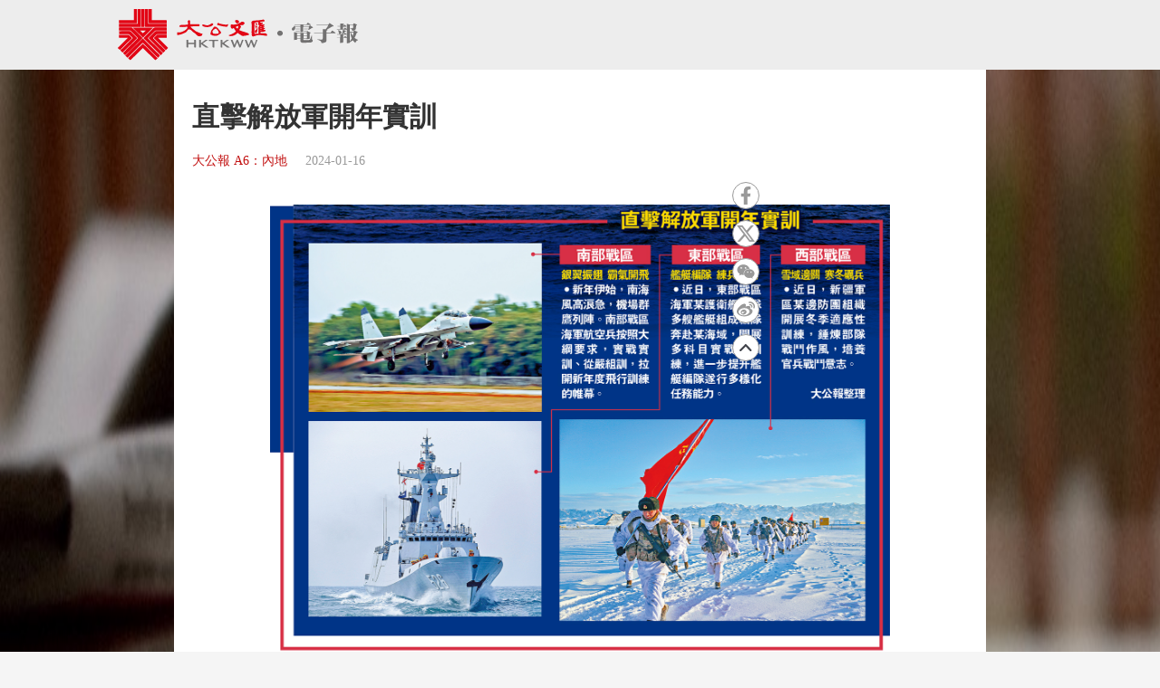

--- FILE ---
content_type: text/html;charset=UTF-8
request_url: https://www.tkww.hk/epaper/view/newsDetail/1746955982132613120.html
body_size: 5688
content:
<!DOCTYPE html>
<html>

<head>
    <meta charset="UTF-8">
    <!-- 新闻详情 -->
    <title>直擊解放軍開年實訓 - 大公報</title>
    <link rel="alternate" href="https://www.tkww.hk/epaper/view/newsDetail/mobile/1746955982132613120.html">
    <meta name="description" content="艦艇編隊 練兵備戰。•近日。東部戰區海軍某護衛艦支隊多艘艦艇組成編隊奔赴某海域。開展多科目實戰化訓練。進一步提升艦艇編隊遂行多樣化任務能力。南部戰區。南海風高浪急。南部戰區海軍航空兵按照大綱要求。拉開新年度飛行訓練的帷幕。雪域邊關 寒冬礪兵。新疆軍區某邊防團組織開展冬季適應性訓練。錘煉部隊戰鬥作風。培養官兵戰鬥意志。大公報整理。">
    <meta name="keywords" content="大公報 訓練 編隊 南部" />
<meta http-equiv="Content-Type" content="text/html; charset=UTF-8" />
<meta http-equiv='Content-Language' content='zh_HK'>
<meta name="viewport" content="width=device-width, initial-scale=1, maximum-scale=10" />
<!-- 关闭Chrome浏览器下翻译插件 -->
<meta name="google" content="notranslate" />
<!-- 360 浏览器就会在读取到这个标签后，立即切换对应的极速内核 -->
<meta name="renderer" content="webkit" />
<!-- 如果安装了 Google Chrome Frame，则使用 GCF 来渲染页面，如果没有安装 GCF，则使用最高版本的 IE 内核进行渲染 -->
<meta http-equiv="X-UA-Compatible" content="IE=edge" />
<!-- 忽略页面中的数字电话和email识别 -->
<meta name="format-detection" content="telphone=no, email=no" />
<link href="/epaper/static/libs/zui/css/zui.min.css" rel="stylesheet">
<link href="/epaper/static/libs/zui/lib/bootbox/bootbox.min.css" rel="stylesheet">
<script type="text/javascript" src="/epaper/static/libs/jquery/jquery-1.11.1.min.js"></script>
<script type="text/javascript" src="/epaper/static/libs/zui/js/zui.min.js"></script>
<script type="text/javascript" src="/epaper/static/libs/zui/lib/bootbox/bootbox.min.js"></script>
<script type="text/javascript" src="/epaper/static/libs/voca/voca.min.js"></script>
<!--上报到ci 电子报-->
<script type="text/javascript" src="https://tkww-static-int.oss-cn-hongkong.aliyuncs.com/minici/drift.js"></script>
<script type="text/javascript" src="/epaper/js/point/point_init.js"></script>

<!--上报到ci 三报-->
<script type="text/javascript" src="https://tkww-static-int.oss-cn-hongkong.aliyuncs.com/minici/epaperDrift.js"></script>
<script type="text/javascript" src="/epaper/js/point/point_threebook_init.js"></script>
<script type="text/javascript">
var ctx = '/epaper';
</script>    <meta property="og:image" content="https://dw-media.tkww.hk/epaper/tkp/20240116/TXT_JPG/zm-13.jpg" />
    <meta property="twitter:image" content="https://dw-media.tkww.hk/epaper/tkp/20240116/TXT_JPG/zm-13.jpg" />
    <meta property="og:title" content="直擊解放軍開年實訓 - 大公報" />
    <meta property="og:description" content="艦艇編隊 練兵備戰。•近日。東部戰區海軍某護衛艦支隊多艘艦艇組成編隊奔赴某海域。開展多科目實戰化訓練。進一步提升艦艇編隊遂行多樣化任務能力。南部戰區。南海風高浪急。南部戰區海軍航空兵按照大綱要求。拉開新年度飛行訓練的帷幕。雪域邊關 寒冬礪兵。新疆軍區某邊防團組織開展冬季適應性訓練。錘煉部隊戰鬥作風。培養官兵戰鬥意志。大公報整理。">
    <meta property="og:url" content="https://www.tkww.hk/epaper/view/newsDetail/1746955982132613120.html" />
    <meta property="og:type" content="website" />
    <meta property="og:site_name" content="大公文匯 www.tkww.hk" />
    <script type="text/javascript" src="/epaper/js/share/qrcode.js"></script>
    <link rel="stylesheet" href="/epaper/static/css/template/style.css" />
    <link rel="stylesheet" href="/epaper/static/css/template/style-3.css" />
    <link rel="stylesheet" href="/epaper/static/css/template/main.css" />
    <link rel="stylesheet" href="/epaper/static/css/common.css" />
    <link rel="stylesheet" href="/epaper/static/css/news_detail.css" />
    <style type="text/css">
    /*内容宽度不够 定位生效  */
    .site-footer {
        position: relative;
        bottom: 0px;
    }

    /*响应式布局 生效 */
    .mainbody .single-content {
        width: 70%;
        margin: 0 auto;
    }

    /*手机 样式  */
    @media (max-width: 650px) {
        .mainbody .single-content {
            width: 100%;
            margin: 0 auto;
            background-color: #ffffff;
            /* padding: 10px; */
            padding: 10px 30px;
        }

        .header {
            display: none;
        }

        .post-share.bshare-custom {
            display: none;
        }
    }

    .single-content .primary {
        width: 100%;
        max-width: 100%;
        position: relative;
    }

    .bshare-custom,
    aside {
        z-index: 999;
        float: right;
        position: fixed;
        top: 300px;
        left: 150px;
        display: flex;
        -webkit-box-align: center;
        -ms-flex-align: center;
        align-items: center;
        -webkit-box-pack: center;
        -ms-flex-pack: center;
        justify-content: center;
        -webkit-box-orient: vertical;
        -webkit-box-direction: normal;
        -ms-flex-direction: column;
        flex-direction: column;
    }

    .single-content .primary .post-footer .post-share {
        top: 300px;
    }

    .post-share.bshare-custom a {
        display: block;
        width: 40px;
        height: 40px;
        background: #fff;
        width: 30px;
        min-width: 30px;
        height: 30px;
        border: 1px solid #999;
        display: -webkit-box;
        display: -ms-flexbox;
        display: flex;
        -webkit-box-align: center;
        -ms-flex-align: center;
        align-items: center;
        -webkit-box-pack: center;
        -ms-flex-pack: center;
        justify-content: center;
        padding: 4px;
        color: #999;
        border-radius: 100%;
        -webkit-transition: 0.2s;
        -o-transition: 0.2s;
        transition: 0.2s;
    }

    svg:not(:root) {
        overflow: hidden;
        width: 100%;
        height: 100%;
        color: #999;
    }

    @media (max-width: 1366px) {

        .bshare-custom,
        aside {
            left: 160px;
        }
    }

    /* pdf样式 */
    .pdf-box .pdfaPath::before {
        content: "";
        display: inline-block;
        background: url(../../image/pdf-logo.png);
        width: 16px;
        height: 16px;
        margin-right: 5px;
    }
    </style>
</head>

<body>
    <input type="hidden" id="storyId" value="CO65a59174e4b0a98e641e0d1f" />
    <input type="hidden" id="uuid" value="1746955982132613120" />
    <input type="hidden" id="bookName" value="大公報" />
    <input type="hidden" id="bookId" value="tkp" />
    <input type="hidden" id="publicTime" value="1705370538000" />
    <!-- 头部-->
    <div class="header" id="top">
        <div class="primary-header header-new">
            <div class="inner">
                <div class="primary-header-wrapper primary-header-wrapper-r">
                    <div class="brand">
                        <img alt="大公報" src="/epaper/static/image/logo.svg" />
                    </div>
                </div>
            </div>
        </div>
    </div>
    <!-- 内容-->
    <div class="mainbody">
        <div class="single-content">
            <div class="primary">
                <div class="post-content news-text">
                    <div class="post-header">
                        <h1>直擊解放軍開年實訓</h1>
                        <div class="post-meta">
                            <a target="_blank" class="category" href="https://dw-media.tkww.hk/epaper/tkp/20240116/A6_Screen.pdf">大公報 A6：內地</a>
                            <span class="publish-date">2024-01-16</span>
                        </div>
                    </div>
                    <div class="post-body news-text">
	                        <figure class="image align-center" style="display:table;width: auto;margin: 0 auto;">
						        		<img alt="　　圖：直擊解放軍開年實訓" src="https://dw-media.tkww.hk/epaper/tkp/20240116/TXT_JPG/zm-13.jpg">
	                            <figcaption style="display:table-caption;caption-side:bottom;">
	                                　　圖：直擊解放軍開年實訓
	                            </figcaption>
	                        </figure>
	                        <br>
<p>　　東部戰區</p><p>　　艦艇編隊 練兵備戰</p><p>　　•近日，東部戰區海軍某護衛艦支隊多艘艦艇組成編隊奔赴某海域，開展多科目實戰化訓練，進一步提升艦艇編隊遂行多樣化任務能力。</p><p>　　南部戰區</p><p>　　銀翼振翅 霸氣開飛</p><p>　　•新年伊始，南海風高浪急，機場群鷹列陣。南部戰區海軍航空兵按照大綱要求，實戰實訓、從嚴組訓，拉開新年度飛行訓練的帷幕。</p><p>　　西部戰區</p><p>　　雪域邊關 寒冬礪兵</p><p>　　•近日，新疆軍區某邊防團組織開展冬季適應性訓練，錘煉部隊戰鬥作風，培養官兵戰鬥意志。</p><p>　　大公報整理</p>                    </div>
                    <!-- PDF超鏈接 -->
                    <div class="pdf-box" style="margin-top:15px;text-align:right;position: relative;">
                        <a style="color: rgb(0,0,238);" class="pdfaPath" title="讀大公報PDF版面" href="https://dw-media.tkww.hk/epaper/tkp/20240116/A6_Screen.pdf">讀大公報PDF版面</a>
                    </div>
                </div>
            </div>
        </div>
    </div>
    <!-- 分享部分 -->
    <main style="z-index:101;">
        <input type="hidden" id="shareImgPath" value="https://dw-media.tkww.hk/epaper/tkp/20240116/TXT_JPG/zm-13.jpg" />
        <div class="single-content">
            <div class="primary">
                <div class="post-contentr" style="padding:0;margin:0">
                    <div class="post-footer" style="padding:0;margin:0">
                        <div class="post-share bshare-custom" style="left: 800px;">
                            <a href="#" target="_blank" class="fb share-facebook-self" title="分享到FaceBook" onclick="shareReport(this,'1746955982132613120')">
                                <svg xmlns="https://www.w3.org/2000/svg" viewBox="0 0 320 512">
                                    <path fill="currentColor" d="M279.14 288l14.22-92.66h-88.91v-60.13c0-25.35 12.42-50.06 52.24-50.06h40.42V6.26S260.43 0 225.36 0c-73.22 0-121.08 44.38-121.08 124.72v70.62H22.89V288h81.39v224h100.17V288z">
                                    </path>
                                </svg>
                            </a>
                            <a href="#" target="_blank" class="tt share-twitter-self" title="分享到Twitter" onclick="shareReport(this,'1746955982132613120')">
                                <!-- <svg axmlns="https://www.w3.org/2000/svg" viewBox="0 0 512 512">
                                    <path fill="currentColor" d="M459.37 151.716c.325 4.548.325 9.097.325 13.645 0 138.72-105.583 298.558-298.558 298.558-59.452 0-114.68-17.219-161.137-47.106 8.447.974 16.568 1.299 25.34 1.299 49.055 0 94.213-16.568 130.274-44.832-46.132-.975-84.792-31.188-98.112-72.772 6.498.974 12.995 1.624 19.818 1.624 9.421 0 18.843-1.3 27.614-3.573-48.081-9.747-84.143-51.98-84.143-102.985v-1.299c13.969 7.797 30.214 12.67 47.431 13.319-28.264-18.843-46.781-51.005-46.781-87.391 0-19.492 5.197-37.36 14.294-52.954 51.655 63.675 129.3 105.258 216.365 109.807-1.624-7.797-2.599-15.918-2.599-24.04 0-57.828 46.782-104.934 104.934-104.934 30.213 0 57.502 12.67 76.67 33.137 23.715-4.548 46.456-13.32 66.599-25.34-7.798 24.366-24.366 44.833-46.132 57.827 21.117-2.273 41.584-8.122 60.426-16.243-14.292 20.791-32.161 39.308-52.628 54.253z">
                                    </path>
                                </svg> -->
                                <svg xmlns="http://www.w3.org/2000/svg" viewBox="0 0 20 18.13">
			                      <path fill="currentColor" d="M0,0H6.09a.49.49,0,0,1,.43.22C7.85,2,9.2,3.78,10.54,5.56c.15.2.22.18.37,0C12.47,3.77,14,2,15.6.2A.5.5,0,0,1,16,0h2.84L16.91,2.23q-2.29,2.63-4.6,5.24c-.15.17-.13.26,0,.43,2.52,3.31,5,6.62,7.53,9.93l.17.23c-.05.1-.13.06-.19.06H14.06a.36.36,0,0,1-.33-.17c-1.51-2-3-4-4.52-5.93-.16-.21-.23-.21-.41,0C7.09,14,5.36,16,3.65,17.92a.52.52,0,0,1-.44.21H.39l.28-.32,6.72-7.68c.16-.17.15-.27,0-.45L.11.15ZM16.4,16.28,16.22,16,12,10.38,5.56,1.92c-.06-.08-.1-.2-.24-.19H3.59l.22.3,4.5,5.89,6.24,8.15c.08.11.14.22.32.21C15.36,16.27,15.85,16.28,16.4,16.28Z"></path>
			                    </svg>
                            </a>
                            <!-- 分享到微信 -->
                            <a target="_self" href="javascript:void(0);" class="wx bshare-weixin" onclick="showShareBox('1746955982132613120')">
                                <svg xmlns="https://www.w3.org/2000/svg" viewBox="0 0 576 512">
                                    <path fill="currentColor" d="M385.2 167.6c6.4 0 12.6.3 18.8 1.1C387.4 90.3 303.3 32 207.7 32 100.5 32 13 104.8 13 197.4c0 53.4 29.3 97.5 77.9 131.6l-19.3 58.6 68-34.1c24.4 4.8 43.8 9.7 68.2 9.7 6.2 0 12.1-.3 18.3-.8-4-12.9-6.2-26.6-6.2-40.8-.1-84.9 72.9-154 165.3-154zm-104.5-52.9c14.5 0 24.2 9.7 24.2 24.4 0 14.5-9.7 24.2-24.2 24.2-14.8 0-29.3-9.7-29.3-24.2.1-14.7 14.6-24.4 29.3-24.4zm-136.4 48.6c-14.5 0-29.3-9.7-29.3-24.2 0-14.8 14.8-24.4 29.3-24.4 14.8 0 24.4 9.7 24.4 24.4 0 14.6-9.6 24.2-24.4 24.2zM563 319.4c0-77.9-77.9-141.3-165.4-141.3-92.7 0-165.4 63.4-165.4 141.3S305 460.7 397.6 460.7c19.3 0 38.9-5.1 58.6-9.9l53.4 29.3-14.8-48.6C534 402.1 563 363.2 563 319.4zm-219.1-24.5c-9.7 0-19.3-9.7-19.3-19.6 0-9.7 9.7-19.3 19.3-19.3 14.8 0 24.4 9.7 24.4 19.3 0 10-9.7 19.6-24.4 19.6zm107.1 0c-9.7 0-19.3-9.7-19.3-19.6 0-9.7 9.7-19.3 19.3-19.3 14.5 0 24.4 9.7 24.4 19.3.1 10-9.9 19.6-24.4 19.6z">
                                    </path>
                                </svg>
                            </a>
                            <a href="#" target="_blank" class="wb share-weibo-self" title="分享到微博"  onclick="shareReport(this,'1746955982132613120')">
                                <svg xmlns="https://www.w3.org/2000/svg" viewBox="0 0 512 512">
                                    <path fill="currentColor" d="M407 177.6c7.6-24-13.4-46.8-37.4-41.7-22 4.8-28.8-28.1-7.1-32.8 50.1-10.9 92.3 37.1 76.5 84.8-6.8 21.2-38.8 10.8-32-10.3zM214.8 446.7C108.5 446.7 0 395.3 0 310.4c0-44.3 28-95.4 76.3-143.7C176 67 279.5 65.8 249.9 161c-4 13.1 12.3 5.7 12.3 6 79.5-33.6 140.5-16.8 114 51.4-3.7 9.4 1.1 10.9 8.3 13.1 135.7 42.3 34.8 215.2-169.7 215.2zm143.7-146.3c-5.4-55.7-78.5-94-163.4-85.7-84.8 8.6-148.8 60.3-143.4 116s78.5 94 163.4 85.7c84.8-8.6 148.8-60.3 143.4-116zM347.9 35.1c-25.9 5.6-16.8 43.7 8.3 38.3 72.3-15.2 134.8 52.8 111.7 124-7.4 24.2 29.1 37 37.4 12 31.9-99.8-55.1-195.9-157.4-174.3zm-78.5 311c-17.1 38.8-66.8 60-109.1 46.3-40.8-13.1-58-53.4-40.3-89.7 17.7-35.4 63.1-55.4 103.4-45.1 42 10.8 63.1 50.2 46 88.5zm-86.3-30c-12.9-5.4-30 .3-38 12.9-8.3 12.9-4.3 28 8.6 34 13.1 6 30.8.3 39.1-12.9 8-13.1 3.7-28.3-9.7-34zm32.6-13.4c-5.1-1.7-11.4.6-14.3 5.4-2.9 5.1-1.4 10.6 3.7 12.9 5.1 2 11.7-.3 14.6-5.4 2.8-5.2 1.1-10.9-4-12.9z">
                                    </path>
                                </svg>
                            </a>
                            <a href="#top" target="_self">
                                <img src="https://tkww-static.tkww.hk/top.svg" />
                            </a>
                        </div>
                    </div>
                </div>
            </div>
        </div>
    </main>
    <!--页脚  -->
    <div class="footer">
        <footer class="site-footer">
            <div class="inner">
                <div class="clear"></div>
                <div class="footer-tap">
                    香港大公文匯傳媒集團有限公司版權所有<br />&copy; 1997-2021 WWW.TKWW.HK LIMITED.
                </div>
            </div>
        </footer>
    </div>
    <script type="text/javascript" src="/epaper/js/news_detail.js?v=1.1"></script>
    <!-- Global site tag (gtag.js) - Google Analytics -->
    <script async src="https://www.googletagmanager.com/gtag/js?id=G-WMZXT92RY0"></script>
    <script type="text/javascript" src="/epaper/js/footer.js"></script>
    <script>
    window.dataLayer = window.dataLayer || [];
 	// 你需要手动初始化工具提示
    $('[data-toggle="tooltip"]').tooltip();
    function gtag() { dataLayer.push(arguments); }
    gtag('js', new Date());
    gtag('config', 'G-WMZXT92RY0');
    </script>
</body>

</html>